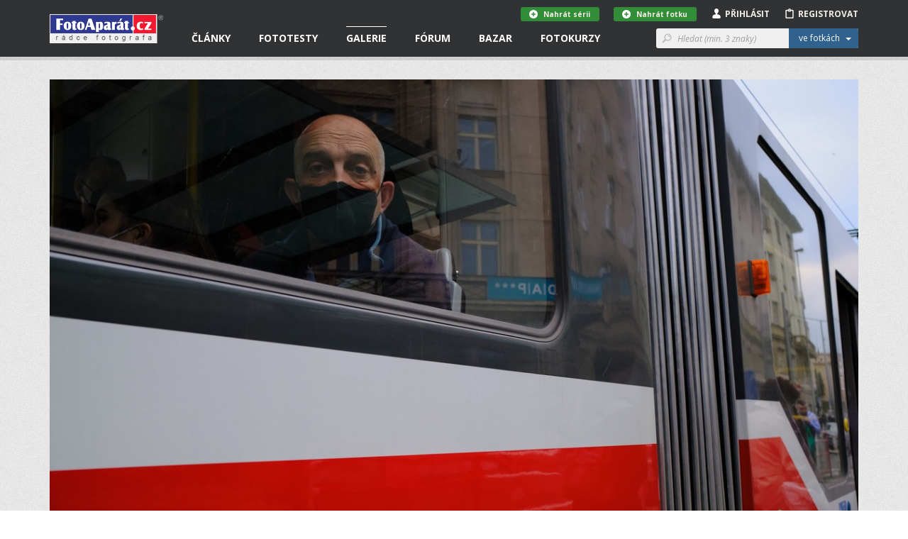

--- FILE ---
content_type: text/html; charset=utf-8
request_url: https://www.fotoaparat.cz/fotogalerie/fotografie/494624/
body_size: 16287
content:
<!DOCTYPE html>
<!--[if (gte IE 6)&(lte IE 8)]> <html class="no-js lt-ie9" lang="cs"> <![endif]-->
<!--[if gt IE 8]><!--> <html class="no-js" lang="cs"> <!--<![endif]-->
<head>
    <script async src="//pagead2.googlesyndication.com/pagead/js/adsbygoogle.js"></script>
    <script>
	(adsbygoogle = window.adsbygoogle || []).push({
	google_ad_client: "ca-pub-4216441652359040",
	enable_page_level_ads: true
	});
    </script>
    <meta charset="utf-8">
    <meta http-equiv="X-UA-Compatible" content="IE=edge,chrome=1">
    <meta name="skype_toolbar" content="skype_toolbar_parser_compatible">
    <base target="_self" href="https://www.fotoaparat.cz/">
    <!-- SEO -->
    <title>tramvají jel a cítil se jak v ak | FotoAparát.cz</title>

    <!-- Open Graph -->
    <meta property="og:type" content="website">
    <meta property="og:locale" content="cs_CZ">
    <meta property="og:description" content="várku">
    <meta property="og:site_name" content="FotoAparát.cz">
    <meta property="fb:app_id" content="1579670975592065">
    <meta property="og:image" content="https://www.fotoaparat.cz/storage/p/21/10/08/nf8t4mcz-dscf9491.jpg">
    <meta property="og:image:width" content="1200">
    <meta property="og:image:height" content="800">
    <meta property="og:title" content="tramvají jel a cítil se jak v ak">
    <meta property="og:url" content="https://www.fotoaparat.cz/fotogalerie/fotografie/494624/">


    <meta name="googlebot" content="snippet,archive">

    <!-- Viewport for mobile devices -->
    <meta name="viewport" content="width=device-width, user-scalable=no">

    <!-- Misc -->
    <link rel="shortcut icon" href="/favicon.ico?v=1.0">

    <!-- Stylesheets -->
    <link rel="stylesheet" href="/frontend/css/screen.css?v=e08558c1">
    <link rel="stylesheet" href="/frontend/css/print.css?v=1.0">

    <!-- Cookie styles -->
    <!-- JavaScript preload -->
    <script type="text/javascript" src="/vendor/picturefill/picturefill.min.js"></script>

    <script src="/vendor/modernizr/modernizr-2.7.1.min.js?v=1.0"></script>

    <!--[if lte IE 8]>
    <script src="/vendor/selectivizr/selectivizr-min.js?v=1.0"></script>
    <![endif]-->

        <link rel="canonical" href="https://www.fotoaparat.cz/fotogalerie/fotografie/494624/">

</head>

<body data-basepath="/" data-baseuri="https://www.fotoaparat.cz" data-debug="0">

<div id="fb-root"></div>
<script>(function(d, s, id) {
        var js, fjs = d.getElementsByTagName(s)[0];
        if (d.getElementById(id)) return;
        js = d.createElement(s); js.id = id;
        js.src = "//connect.facebook.net/cs_CZ/sdk.js#xfbml=1&version=v2.3&appId=1579670975592065";
        fjs.parentNode.insertBefore(js, fjs);
    }(document, 'script', 'facebook-jssdk'));</script>

    <!-- Foundation offcanvas wrapper -->
    <div class="off-canvas-wrap" data-offcanvas>
        <div class="inner-wrap">
            <!-- Left Off Canvas Menu -->
            <aside class="left-off-canvas-menu">
                <nav class="nav-offcanvas">
                    <ul>
                        <li class="visible-ie8">
                            <a class="left-off-canvas-toggle icon icon-24 icon-menu" href="#" ></a>
                        </li>
                        <li class="separator visible-ie8">&nbsp;</li>
                        <li>
                            <a href="/">Domovská stránka</a>
                        </li>
                        <li class="separator">&nbsp;</li>
                        <ul class="main-nav">

                        

                        </ul>
                        <li class="separator">&nbsp;</li>
                        <nav class="nav-primary">
                            <ul>
                                <li data-target="#header-dropdown-articles" class="dropdown">
                                    <a href="/clanky/">Články</a>
                                </li>
                                <li class="dropdown">
                                    <a href="/clanky/fototesty/">Fototesty</a>
                                </li>
                                <li class="active">
                                    <a href="/fotogalerie/">Galerie</a>
                                </li>
                                <li>
                                    <a href="/forum/">Fórum</a>
                                </li>
                                <li>
                                    <a href="/bazar/?reset=1">Bazar</a>
                                </li>
                                <li>
                                    <a href="http://www.fotoinstitut.cz/" target="_blank">Fotokurzy</a>
                                </li>
                            </ul>
                        </nav>
                    </ul>
                </nav>

            </aside>
            <!-- /Left Off Canvas Menu -->

            <!-- Right Off Canvas Menu -->
            <aside class="right-off-canvas-menu">

            </aside>
            <!-- /Right Off Canvas Menu -->

            <!-- Site content -->

            <header id="header">

                <!-- Container only for sm+ devices -->
                <div class="header-container container">

                    <!-- Site logo -->
                    <div class="header-logo-wrap">
                        <a class="header-logo" href="/">&nbsp;</a>
                    </div>
                    <!-- /Site logo -->

                    <!-- Header content -->
                    <div class="header-content">
                        <!-- Only for small version -->
                        <div class="visible-xs visible-sm">
                            <!-- Left offcanvas menu -->
                            <a class="left-off-canvas-toggle icon icon-24 icon-menu" href="#" ></a>

                            <!-- Login/Profile -->
                            <div class="user-links-small visible-xs visible-sm">
                                <ul>
                                        <li><a href="#" class="js-subheader">Přihlásit <i class="icon icon-person"></i></a></li>
                                        <li><a href="javascript:void(0)" onclick="goToRegistration()">Registrovat <i class="icon icon-clipboard"></i></a></li>
                                </ul>
                            </div>
                            <!-- /Login/Profile -->
                        </div>
                        <!-- /Only for small version -->

                        <!-- Only for large version -->
                        <div class="visible-md visible-lg">

                            <!-- Navigation -->
                            <nav class="nav-primary">
                                <ul>
                                    <li data-target="#header-dropdown-articles" class="dropdown">
                                        <a href="/clanky/">Články</a>
                                        <!-- Article dropdown menu -->
<div id="header-dropdown-articles" class="header-dropdown">
    <div class="container">
        <div class="row">
            <div class="col-md-4">
                <div class="inner _no-top clearfix">
                    <h3 class="_dropdownTitle">Fotočlánky</h3>
                    <div class="header-dropdown-favorite-article clearfix">
                        <div class="image">
                            <a href="/clanek/3306/skola-barvy-jp-16-dil/">
                                    <img title="BAREVNÁ DOMINANTA, 16. DÍL, ŠKOLA BARVY JANA POHRIBNÉHO" alt="" src="/imgs/a/33/3304/cvw74rwq-alesund-2-114-80x80x8.jpeg">
                            </a>
                        </div>
                        <div class="content">
                            <div class="date">23.01.2026</div>
                            <h4 class="_open-sans"><a href="/clanek/3306/skola-barvy-jp-16-dil/" class="_open-sans">BAREVNÁ DOMINANTA, 16. DÍL, ŠKOLA BARVY JANA…</a></h4>
                        </div>
                    </div>
                    <div class="header-dropdown-favorite-article clearfix">
                        <div class="image">
                            <a href="/clanek/3303/bavorsky-les-fotografovani-zvirata/">
                                    <img title="Bavorský les: fotografování zvířat" alt="" src="/imgs/a/33/3303/3bbvcbn7-dsc03799-80x80x8.jpg">
                            </a>
                        </div>
                        <div class="content">
                            <div class="date">20.01.2026</div>
                            <h4 class="_open-sans"><a href="/clanek/3303/bavorsky-les-fotografovani-zvirata/" class="_open-sans">Bavorský les: fotografování zvířat</a></h4>
                        </div>
                    </div>
                    <div class="header-dropdown-favorite-article clearfix">
                        <div class="image">
                            <a href="/clanek/3294/kavkaz-fotografovani-krajina-gruzie-mestie-uzba-schara-svanetie/">
                                    <img title="Jarní Kavkaz - fotografování krajiny" alt="" src="/imgs/a/32/3294/rxj7mwgk-zagarsky-80x80x8.jpg">
                            </a>
                        </div>
                        <div class="content">
                            <div class="date">13.01.2026</div>
                            <h4 class="_open-sans"><a href="/clanek/3294/kavkaz-fotografovani-krajina-gruzie-mestie-uzba-schara-svanetie/" class="_open-sans">Jarní Kavkaz - fotografování krajiny</a></h4>
                        </div>
                    </div>
                    
                    <a href="/clanky/" class="btn btn-gray btn-margin-top">Všechny články &nbsp;&nbsp;<i class="icon icon-12 icon-rarr-gray"></i></a>
                </div>
            </div>

            <div class="col-md-4">
                <div class="inner _no-top">
                    <h3 class="_dropdownTitle">Novinky</h3>
                        <div class="header-dropdown-favorite-article clearfix">
                            <div class="image">
                                <a href="/clanek/3296/fotovideo-leden-2026/">
                                        <img title="FOTOVIDEO LEDEN 2026" alt="" src="/imgs/a/32/3296/8s6cfb0d-fv01-26-obalka-web3-80x80x8.jpg">
                                </a>
                            </div>
                            <div class="content">
                                <div class="date">01.01.2026</div>
                                <h4 class="_open-sans"><a href="/clanek/3296/fotovideo-leden-2026/" class="_open-sans">FOTOVIDEO LEDEN 2026</a></h4>
                            </div>
                        </div>
                        <div class="header-dropdown-favorite-article clearfix">
                            <div class="image">
                                <a href="/clanek/3282/skola-barvy-jp-15-dil/">
                                        <img title="BAREVNÉ SOUZNĚNÍ, 15. DÍL, ŠKOLA BARVY JANA POHRIBNÉHO" alt="" src="/imgs/a/32/3282/2fdf3h1n-arcobaleno-3-62-80x80x8.jpg">
                                </a>
                            </div>
                            <div class="content">
                                <div class="date">13.10.2025</div>
                                <h4 class="_open-sans"><a href="/clanek/3282/skola-barvy-jp-15-dil/" class="_open-sans">BAREVNÉ SOUZNĚNÍ, 15. DÍL, ŠKOLA BARVY JANA…</a></h4>
                            </div>
                        </div>
                        <div class="header-dropdown-favorite-article clearfix">
                            <div class="image">
                                <a href="/clanek/3279/fotovideo-rijen-2025/">
                                        <img title="FOTOVIDEO ŘÍJEN 2025" alt="" src="/imgs/a/32/3279/jx46jl1j-fv10-25-obalka-web3-80x80x8.jpg">
                                </a>
                            </div>
                            <div class="content">
                                <div class="date">01.10.2025</div>
                                <h4 class="_open-sans"><a href="/clanek/3279/fotovideo-rijen-2025/" class="_open-sans">FOTOVIDEO ŘÍJEN 2025</a></h4>
                            </div>
                        </div>

                </div>
            </div>

            <div class="col-md-4">
                <div class="inner _no-top">
                    <h3 class="_dropdownTitle">Série a kategorie</h3>
                    <ul class="header-dropdown-series-list">
                        <li>
                            <a href="/clanky/serie/23/skola-barvy-jana-pohribneho/" class="_open-sans">Škola barvy Jana Pohribného</a>
                        </li>
                        <li>
                            <a href="/clanky/serie/24/vysledky-dvoumesicnich-soutezi/" class="_open-sans">Výsledky dvouměsíčních soutěží</a>
                        </li>
                        <li>
                            <a href="/clanky/serie/13/foto-tydne/" class="_open-sans">Foto Týdne</a>
                        </li>
                    </ul>

                    <ul class="header-dropdown-series-list">
                        <li>
                            <a href="/clanky/fotoclanky/fotoradce/" class="_open-sans">FotoRádce</a>
                        </li>
                        <li>
                            <a href="/clanky/fotoclanky/klasicka-fotografie/" class="_open-sans">Klasická fotografie</a>
                        </li>
                        <li>
                            <a href="/clanky/fotoclanky/fotorozhovory/" class="_open-sans">FotoRozhovory</a>
                        </li>
                        <li>
                            <a href="/clanky/fotoclanky/fotocestopisy/" class="_open-sans">FotoCestopisy</a>
                        </li>
                        <li>
                            <a href="/clanky/fotoclanky/recenze-knih/" class="_open-sans">Recenze knih</a>
                        </li>
                        <li>
                            <a href="/clanky/fotoclanky/o-fotoaparatu-cz/" class="_open-sans">O FotoAparátu.cz</a>
                        </li>
                    </ul>
                </div>
            </div>

        </div>
    </div>
</div>
                                        <!-- /Article dropdown menu -->
                                    </li>
                                    <li class="dropdown">
                                        <a href="/clanky/fototesty/">Fototesty</a>
                                        <!-- Article tests dropdown menu -->
<div id="header-dropdown-articles" class="header-dropdown ">
    <div class="container">
        <div class="row">
            <div class="col-md-4">
                <div class="inner _no-top">
                    <h3 class="_dropdownTitle">Nové fototesty</h3>
                    <div class="header-dropdown-favorite-article with-image clearfix">
                        <div class="header-dropdown-favorite-article clearfix">
                            <div class="image">
                                <a href="/clanek/3286/objektiv-test-recenze-sony-fe-70-200mm-4-g-oss-macro-kostarika/">
                                        <img title="Test objektivu Sony FE 70-200mm f/4 Macro G OSS II" alt="" src="/imgs/a/32/3286/wcwzrnkz-2-1-80x80x8.jpg">
                                </a>
                            </div>
                            <div class="content">
                                <div class="date">06.01.2026</div>
                                <h4 class="_open-sans"><a href="/clanek/3286/objektiv-test-recenze-sony-fe-70-200mm-4-g-oss-macro-kostarika/" class="_open-sans">Test objektivu Sony FE 70-200mm f/4 Macro G…</a></h4>
                            </div>
                        </div>
                        <div class="header-dropdown-favorite-article clearfix">
                            <div class="image">
                                <a href="/clanek/3290/test-recenyze-review-sony-a7-v/">
                                        <img title="Test Sony A7 V" alt="" src="/imgs/a/32/3290/csh7l4nx-celek-1-80x80x8.jpg">
                                </a>
                            </div>
                            <div class="content">
                                <div class="date">02.12.2025</div>
                                <h4 class="_open-sans"><a href="/clanek/3290/test-recenyze-review-sony-a7-v/" class="_open-sans">Test Sony A7 V</a></h4>
                            </div>
                        </div>
                        <div class="header-dropdown-favorite-article clearfix">
                            <div class="image">
                                <a href="/clanek/3284/test-objektiv-sony-400-800mm-g-oss/">
                                        <img title="Test objektivu Sony FE 400-800 mm f/6,3-8 G OSS" alt="" src="/imgs/a/32/3284/lqc6wdgm-sony800-1-80x80x8.jpg">
                                </a>
                            </div>
                            <div class="content">
                                <div class="date">27.11.2025</div>
                                <h4 class="_open-sans"><a href="/clanek/3284/test-objektiv-sony-400-800mm-g-oss/" class="_open-sans">Test objektivu Sony FE 400-800 mm f/6,3-8 G OSS</a></h4>
                            </div>
                        </div>
                    </div>

                    <a href="/clanky/fototesty/" class="btn btn-gray btn-margin-top">Všechny fototesty &nbsp;&nbsp;<i class="icon icon-12 icon-rarr-gray"></i></a>
                </div>
            </div>

            <div class="col-md-4">
                <div class="inner _no-top">
                    <div class="header-dropdown-favorite-article with-image clearfix _margin-top">
                        <div class="header-dropdown-favorite-article clearfix">
                            <div class="image">
                                <a href="/clanek/3287/test-fotoaparatu-nikon-z5ii/">
                                        <img title="Test fotoaparátu Nikon Z5II" alt="" src="/imgs/a/32/3287/rgq1lc5l-21-80x80x8.jpg">
                                </a>
                            </div>
                            <div class="content">
                                <div class="date">19.11.2025</div>
                                <h4 class="_open-sans"><a href="/clanek/3287/test-fotoaparatu-nikon-z5ii/" class="_open-sans">Test fotoaparátu Nikon Z5II</a></h4>
                            </div>
                        </div>
                        <div class="header-dropdown-favorite-article clearfix">
                            <div class="image">
                                <a href="/clanek/3288/test-recenze-canon-eos-r6-mark3/">
                                        <img title="Canon EOS R6 III - první dojmy" alt="" src="/imgs/a/32/3288/pq2rshtt-mnich3-80x80x8.jpg">
                                </a>
                            </div>
                            <div class="content">
                                <div class="date">09.11.2025</div>
                                <h4 class="_open-sans"><a href="/clanek/3288/test-recenze-canon-eos-r6-mark3/" class="_open-sans">Canon EOS R6 III - první dojmy</a></h4>
                            </div>
                        </div>
                        <div class="header-dropdown-favorite-article clearfix">
                            <div class="image">
                                <a href="/clanek/3272/test-objektiv-canon-rf-70-200mm-f-2-8-l-is-usm/">
                                        <img title="Test objektivu Canon RF 70-200mm f/2.8 L IS USM" alt="" src="/imgs/a/32/3272/58swttgb-mineralupr2-80x80x8.jpg">
                                </a>
                            </div>
                            <div class="content">
                                <div class="date">24.10.2025</div>
                                <h4 class="_open-sans"><a href="/clanek/3272/test-objektiv-canon-rf-70-200mm-f-2-8-l-is-usm/" class="_open-sans">Test objektivu Canon RF 70-200mm f/2.8 L IS USM</a></h4>
                            </div>
                        </div>
                    </div>
                </div>
            </div>

            <div class="col-md-3">
                <div class="inner _no-top">
                    <h3 class="_dropdownTitle">Kategorie</h3>
                    <ul class="header-dropdown-series-list">
                        <li>
                            <a href="/clanky/fototesty/digitalni-zrcadlovky/" class="_open-sans">Digitální zrcadlovky</a>
                        </li>
                        <li>
                            <a href="/clanky/fototesty/digitalni-bezzrcadlovky/" class="_open-sans">Digitální bezzrcadlovky</a>
                        </li>
                        <li>
                            <a href="/clanky/fototesty/kompaktni-fotoaparaty/" class="_open-sans">Kompaktní fotoaparáty</a>
                        </li>
                        <li>
                            <a href="/clanky/fototesty/analogove-fotoaparaty/" class="_open-sans">Analogové fotoaparáty</a>
                        </li>
                        <li>
                            <a href="/clanky/fototesty/fotomobily/" class="_open-sans">Fotomobily</a>
                        </li>
                        <li>
                            <a href="/clanky/fototesty/objektivy/" class="_open-sans">Objektivy</a>
                        </li>
                        <li>
                            <a href="/clanky/fototesty/prislusenstvi/" class="_open-sans">Příslušenství</a>
                        </li>
                        <li>
                            <a href="/clanky/fototesty/software/" class="_open-sans">Software</a>
                        </li>
                    </ul>
                </div>
            </div>
        </div>


    </div>
</div>
                                        <!-- /Article tests dropdown menu -->
                                    </li>
                                    <li class="active dropdown">
                                        <a href="/fotogalerie/">Galerie</a>
<div id="header-dropdown-galery" class="header-dropdown">
    <div class="container">
        <div class="row">
            <div class="col-md-4">
                <div class="header-dropdown-Gallery-GalleryList">
                    <div class="col-xs-12 col-sm-6 col-md-12">
                        <h3 class="_dropdownTitle">Vybrané galerie</h3>
                            <ul>

                                <li class="_item">
                                    <a href="/fotogalerie/galerie/136/" class="_image">
                                        <img src="/imgs/g/01/136/dh1tvt1q-fvkddk0d-galeria-7-web-50x50x8.jpg">
                                    </a>

                                    <div class="_text-wrapper">
                                        <span class="_small">1 742 fotografií</span>
                                        <a href="/fotogalerie/galerie/136/" class="_link">NAROVINU</a>
                                    </div>
                                </li>
                                <li class="_item">
                                    <a href="/fotogalerie/galerie/1/" class="_image">
                                        <img src="/imgs/g/1/01black-and-white-50x50x8.jpg">
                                    </a>

                                    <div class="_text-wrapper">
                                        <span class="_small">57 342 fotografií</span>
                                        <a href="/fotogalerie/galerie/1/" class="_link">Černobílé foto</a>
                                    </div>
                                </li>
                                <li class="_item">
                                    <a href="/fotogalerie/galerie/2/" class="_image">
                                        <img src="/imgs/g/2/02landscape3-50x50x8.jpg">
                                    </a>

                                    <div class="_text-wrapper">
                                        <span class="_small">100 664 fotografií</span>
                                        <a href="/fotogalerie/galerie/2/" class="_link">Krajina</a>
                                    </div>
                                </li>

                                <li>
                                    <a href="/fotogalerie/galerie/?razeni%5Bphoto_count%5D=2" class="btn btn-gray btn-margin-top-10">Všechny galerie &nbsp;&nbsp;<i class="icon icon-12 icon-rarr-gray"></i></a>
                                </li>
                            </ul>
                    </div>
                </div>
            </div>

            <div class="col-md-4">
                <div class="header-dropdown-Gallery-GalleryList">
                    <div class="col-xs-12 col-sm-6 col-md-12">
                        <h3 class="_dropdownTitle">Soutěže</h3>

                        <ul>
                            <li>
                                <a href="/fotogalerie/galerie/429/" class="_image">
                                    <img src="/imgs/g/04/429/g8dv4dlw-ilustracni-copy-50x50x8.jpg">
                                </a>
                                <div class="_text-wrapper">
                                    <a href="/fotogalerie/galerie/429/" class="_open-sans">Téma dne "SKLO" - 5. února 2026</a>
                                </div>
                            </li>
                            <li>
                                <a href="/fotogalerie/galerie/427/" class="_image">
                                    <img src="/imgs/g/04/427/4wsjq7r7-a-copy-50x50x8.jpg">
                                </a>
                                <div class="_text-wrapper">
                                    <a href="/fotogalerie/galerie/427/" class="_open-sans">"MODERNÍ ARCHITEKTURA" - do 8. února 2026</a>
                                </div>
                            </li>
                            <li>
                                <a href="/fotogalerie/galerie/430/" class="_image">
                                    <img src="/imgs/g/04/430/s9rqqv1d-alesund-2-114-copy-50x50x8.jpg">
                                </a>
                                <div class="_text-wrapper">
                                    <a href="/fotogalerie/galerie/430/" class="_open-sans">"BAREVNÁ DOMINANTA" - do 8. března</a>
                                </div>
                            </li>

                            <li>
                                <a href="/fotogalerie/souteze/" class="btn btn-gray btn-margin-top-10">Všechny soutěže &nbsp;&nbsp;<i class="icon icon-12 icon-rarr-gray"></i></a>
                            </li>
                        </ul>
                    </div>
                </div>

            </div>

            <div class="col-md-3">
                <div class="inner _no-top">
                    <h3 class="_dropdownTitle">Fotogalerie</h3>
                    <ul class="header-dropdown-series-list clearfix">
                        <li>
                            <a href="/fotogalerie/fotografie/nejnovejsi/" class="_open-sans">Nejnovější fotografie</a>
                        </li>
                        <li>
                            <a href="/fotogalerie/" class="_open-sans">Hlavní strana galerie</a>
                        </li>
                        <li>
                            <a href="/fotogalerie/fotografie/?razeni%5Blast_year_point_count%5D=2" class="_open-sans">Nejlepší fotografie</a>
                        </li>
                        <li>
                            <a href="/fotogalerie/galerie/?razeni%5Bphoto_count%5D=2" class="_open-sans">Všechny galerie</a>
                        </li>
                        <li>
                            <a href="/fotogalerie/lide/" class="_open-sans">Lidé v galerii</a>
                        </li>
                        <li>
                            <a href="/fotoaparaty/" class="_open-sans">Databáze fotoaparátů</a>
                        </li>
                        <li>
                            <a href="/fotogalerie/fotografie/serie/" class="_open-sans">Všechny série</a>
                        </li>
                    </ul>

                </div>
            </div>

        </div>

        <div class="row">
            <div class="col-md-12 _no-padding">
            </div>
        </div>

    </div>
</div>
                                    </li>
                                    <li class="dropdown">
                                        <a href="/forum/">Fórum</a>
<div id="header-dropdown-articles" class="header-dropdown">
    <div class="container">
        <div class="row">
            <div class="col-md-4">
                <div class="header-dropdown-Forum-NewComments">
                    <div class="Forum-NewComments col-xs-12 col-sm-6 col-md-12">
                        <h3>Nové komentáře</h3>
                        <ul class="LinkList2">
                            <li class="_item">
                                <div class="_cols">
                                    <div class="_image">
                                            <img alt="Adam Švarc" src="/imgs/u/07/79/77948/jhrdr35k-1068122-copy-20x20x8.jpg">
                                    </div>
                                    <div class="_content">
                                        <div class="_small">
                                            Adam Švarc |
                                            Dotazy a připomínky |
                                            20.<span style="white-space: nowrap">&thinsp;</span>1. 11:15
                                        </div>
                                        <div class="_large">
                                            <a href="/forum/diskuse/8560#article-comment-28779">
                                                Databáze fotoaparátů - Lumix S
                                            </a>
                                        </div>
                                    </div>
                                </div>
                            </li>
                            <li class="_item">
                                <div class="_cols">
                                    <div class="_image">
                                            <img src="/frontend/img/no_avatar_w20.png" alt="Jikl">
                                    </div>
                                    <div class="_content">
                                        <div class="_small">
                                            Jikl |
                                            Dotazy a připomínky |
                                            13.<span style="white-space: nowrap">&thinsp;</span>1. 16:41
                                        </div>
                                        <div class="_large">
                                            <a href="/forum/diskuse/8564/2/#article-comment-28777">
                                                Kam zmizely fotografie?
                                            </a>
                                        </div>
                                    </div>
                                </div>
                            </li>
                            <li class="_item">
                                <div class="_cols">
                                    <div class="_image">
                                            <img alt="Marie" src="/imgs/u/06/79/67984/4s4vx5hj-email-seznam-20x20x8.jpg">
                                    </div>
                                    <div class="_content">
                                        <div class="_small">
                                            Marie |
                                            Diskuse ke galeriím |
                                            9.<span style="white-space: nowrap">&thinsp;</span>1. 15:19
                                        </div>
                                        <div class="_large">
                                            <a href="/forum/diskuse/8570#article-comment-28766">
                                                Téma dne "SKLO" - 5. února 2026
                                            </a>
                                        </div>
                                    </div>
                                </div>
                            </li>
                        </ul>
                    </div>
                </div>
            </div>
            <div class="col-md-4">
                <div class="header-dropdown-Forum-HotDiscussions">
                    <div class="Forum-HotDiscussions col-xs-12 col-sm-6 col-md-12">
                        <h3>Nejžhavější diskuse </h3>
                        <ul class="LinkList2">
                            <li class="_item">
                                <div class="_small">
                                    Dotazy a připomínky |
                                    15
                                    příspěvků za
                                    posledních
                                    30
                                    dnů
                                </div>
                                <div class="_large">
                                    <a href="/forum/diskuse/8564">
                                        Kam zmizely fotografie?
                                    </a>
                                </div>
                            </li>
                            <li class="_item">
                                <div class="_small">
                                    Diskuse ke galeriím |
                                    14
                                    příspěvků za
                                    posledních
                                    30
                                    dnů
                                </div>
                                <div class="_large">
                                    <a href="/forum/diskuse/8558">
                                        Téma dne "ROZTOČÍME TO" - 1. ledna 2026
                                    </a>
                                </div>
                            </li>
                            <li class="_item">
                                <div class="_small">
                                    Diskuse ke článkům |
                                    4
                                    příspěvky za
                                    posledních
                                    30
                                    dnů
                                </div>
                                <div class="_large">
                                    <a href="/forum/diskuse/8563">
                                        PF 2026
                                    </a>
                                </div>
                            </li>

                        </ul>
                    </div>
                </div>
            </div>
            <div class="col-md-4">
                <div class="inner _no-top">
                    <h3 class="_dropdownTitle">Kategorie</h3>
                    <ul class="header-dropdown-series-list clearfix">
                        <li>
                            <a href="/forum/kategorie/7" class="_open-sans">Fotoaparáty a fototechnika</a>
                        </li>
                        <li>
                            <a href="/forum/kategorie/6" class="_open-sans">Vše o fotografování</a>
                        </li>
                        <li>
                            <a href="/forum/kategorie/8" class="_open-sans">Dotazy a připomínky</a>
                        </li>
                        <li>
                            <a href="/forum/kategorie/10" class="_open-sans">Fotogalerie</a>
                        </li>
                        <li>
                            <a href="/forum/kategorie/9" class="_open-sans">Diskuse ke článkům</a>
                        </li>
                        <li>
                            <a href="/forum/kategorie/4" class="_open-sans">Diskuse ke galeriím</a>
                        </li>
                    </ul>
                </div>
            </div>
        </div>
    </div>
</div>
                                    </li>
                                    <li class="dropdown">
                                        <a href="/bazar/?reset=1">Bazar</a>
<div id="header-dropdown-articles" class="header-dropdown ">
    <div class="container">
        <div class="row">
            <div class="col-md-4">
                <div class="inner _no-top">
                    <h3 class="_dropdownTitle">Nejnovější inzeráty</h3>
                    <div class="header-dropdown-favorite-article with-image clearfix">
                                    <div class="header-dropdown-favorite-article clearfix">
                                        <div class="image">
                                            <a href="/bazar/inzerat/69460/prodam-makro-stativ-paterson-benbo-trekker/">
                                                <img src="/frontend/img/no_avatar_w100.png">
                                            </a>
                                        </div>
                                        <div class="content">
                                            <div class="date">prodám</div>
                                            <h4 class="_open-sans"><a href="/bazar/inzerat/69460/prodam-makro-stativ-paterson-benbo-trekker/" class="_open-sans">Prodám makro stativ Paterson Benbo Trekker</a></h4>
                                        </div>
                                    </div>
                                    <div class="header-dropdown-favorite-article clearfix">
                                        <div class="image">
                                            <a href="/bazar/inzerat/69670/sigma-16-mm-f-1-4-dc-dn-contemporary-sony-e/">
                                                <img src="/imgs/i/06/96/69670/jvmprhx6-548364-80x80x8.jpg">
                                            </a>
                                        </div>
                                        <div class="content">
                                            <div class="date">prodám</div>
                                            <h4 class="_open-sans"><a href="/bazar/inzerat/69670/sigma-16-mm-f-1-4-dc-dn-contemporary-sony-e/" class="_open-sans">Sigma 16 mm f/1,4 DC DN Contemporary Sony E</a></h4>
                                        </div>
                                    </div>
                                    <div class="header-dropdown-favorite-article clearfix">
                                        <div class="image">
                                            <a href="/bazar/inzerat/69419/nisi-v5-pro-nano-filter-kit/">
                                                <img src="/imgs/i/06/94/69419/w2sk3vz9-img-0243-kopie-fotoaparat-80x80x8.jpg">
                                            </a>
                                        </div>
                                        <div class="content">
                                            <div class="date">prodám</div>
                                            <h4 class="_open-sans"><a href="/bazar/inzerat/69419/nisi-v5-pro-nano-filter-kit/" class="_open-sans">NISI V5 Pro nano filter kit</a></h4>
                                        </div>
                                    </div>
                            <a href="/bazar/?reset=1" class="btn btn-gray btn-margin-top">Všechny inzeráty &nbsp;&nbsp;<i class="icon icon-12 icon-rarr-gray"></i></a>

                    </div>
                </div>
            </div>

            <div class="col-md-4">
                <div class="inner _no-top">
                    <div class="header-dropdown-favorite-article with-image _margin-top clearfix">
                                    <div class="header-dropdown-favorite-article clearfix">
                                        <div class="image">
                                            <a href="/bazar/inzerat/69669/sony-alpha-a6500-telo/">
                                                <img src="/imgs/i/06/96/69669/jj67w4gz-548356-80x80x8.jpg">
                                            </a>
                                        </div>
                                        <div class="content">
                                            <div class="date">prodám</div>
                                            <h4 class="_open-sans"><a href="/bazar/inzerat/69669/sony-alpha-a6500-telo/" class="_open-sans">Sony Alpha A6500 tělo</a></h4>
                                        </div>
                                    </div>
                                    <div class="header-dropdown-favorite-article clearfix">
                                        <div class="image">
                                            <a href="/bazar/inzerat/68897/adapter-obje-canon-efaef-s-na-telo-sony-bajonet-e/">
                                                <img src="/imgs/i/06/88/68897/sc61vk7r-1-80x80x8.jpg">
                                            </a>
                                        </div>
                                        <div class="content">
                                            <div class="date">prodám</div>
                                            <h4 class="_open-sans"><a href="/bazar/inzerat/68897/adapter-obje-canon-efaef-s-na-telo-sony-bajonet-e/" class="_open-sans">Adaptér obje.Canon EFaEF-S na tělo Sony bajonet E</a></h4>
                                        </div>
                                    </div>
                                    <div class="header-dropdown-favorite-article clearfix">
                                        <div class="image">
                                            <a href="/bazar/inzerat/69668/sony-alpha-a6300-telo/">
                                                <img src="/imgs/i/06/96/69668/4f67pg5h-548348-80x80x8.jpg">
                                            </a>
                                        </div>
                                        <div class="content">
                                            <div class="date">prodám</div>
                                            <h4 class="_open-sans"><a href="/bazar/inzerat/69668/sony-alpha-a6300-telo/" class="_open-sans">Sony Alpha A6300 tělo</a></h4>
                                        </div>
                                    </div>

                    </div>
                </div>
            </div>

            <div class="col-md-4">
                <div class="inner _no-top">
                    <h3 class="_dropdownTitle">Kategorie</h3>
                    <ul class="header-dropdown-series-list clearfix">
                        <li>
                            <a href="/bazar/?filter=1" class="_open-sans">Prodám</a>
                        </li>
                        <li>
                            <a href="/bazar/?filter=2" class="_open-sans">Koupím</a>
                        </li>
                        <li>
                            <a href="/bazar/?filter=3" class="_open-sans">Vyměním</a>
                        </li>
                        <li>
                            <a href="/bazar/?filter=4" class="_open-sans">Daruji</a>
                        </li>
                    </ul>
                </div>
            </div>
        </div>

        <div class="row">
            <div class="col-md-12 _no-padding">
            </div>
        </div>

    </div>
</div>
                                    </li>
                                    <li class="dropdown">
                                        <a href="http://www.fotoinstitut.cz/" target="_blank">Fotokurzy</a>
<div id="header-dropdown-articles" class="header-dropdown ">
    <div class="container">

        <div class="row">
            <div class="col-md-4">
                <div class="inner _no-top">
                    <h3 class="_dropdownTitle">Fotoexpedice</h3>

                    <div class="header-dropdown-favorite-article clearfix">
                        <div class="image">
                            <a target="_blank" href="https://www.fotoinstitut.cz/120/">
                                <img title="Ladakh" alt="" src="/frontend/img/ladakh-1.jpg">
                            </a>
                        </div>
                        <div class="content">
                            <h4 class="_open-sans _without-date"><a target="_blank" href="https://www.fotoinstitut.cz/120/" class="_open-sans">Ladakh</a></h4>
                        </div>
                    </div>
                    <div class="header-dropdown-favorite-article clearfix">
                        <div class="image">
                            <a target="_blank" href="https://www.fotoinstitut.cz/166/">
                                <img title="Japonsko" alt="" src="/frontend/img/japonsko-1.jpg">
                            </a>
                        </div>
                        <div class="content">
                            <h4 class="_open-sans _without-date"><a target="_blank" href="https://www.fotoinstitut.cz/166/" class="_open-sans">Japonsko</a></h4>
                        </div>
                    </div>
                    <div class="header-dropdown-favorite-article clearfix">
                        <div class="image">
                            <a target="_blank" href="https://www.fotoinstitut.cz/153/">
                                <img title="Helgoland" alt="" src="/frontend/img/helgoland.jpg">
                            </a>
                        </div>
                        <div class="content">
                            <h4 class="_open-sans _without-date"><a target="_blank" href="https://www.fotoinstitut.cz/153/" class="_open-sans">Helgoland</a></h4>
                        </div>
                    </div>

                    <a href="https://www.fotoinstitut.cz/fotoexpedice/" target="_blank" class="btn btn-gray btn-margin-top">Všechny fotoexpedice &nbsp;&nbsp;<i class="icon icon-12 icon-rarr-gray"></i></a>
                </div>
            </div>

            <div class="col-md-4">
                <div class="inner _no-top">
                    <h3 class="_dropdownTitle">Rekvalifikační kurzy</h3>

                    <p class="_drop-small-font">
                        Škola profesionální fotografie nabízí rekvalifikační fotokurzy akreditované MŠMT ČR.
                    </p>

                    <div class="header-dropdown-favorite-article clearfix">
                        <div class="image">
                            <a href="http://www.fotoinstitut.cz/kurz/139/rekvalifikace-fotograf-fotoreporter" target="_blank">
                                <img src="/frontend/img/nikon.jpg" alt="" class="_dropdown-img">
                            </a>
                        </div>
                        <div class="content">
                            <div class="date">Rekvalifikační kurz</div>
                            <h4 class="_open-sans"><a href="http://www.fotoinstitut.cz/kurz/139/rekvalifikace-fotograf-fotoreporter" target="_blank" class="_open-sans">Fotograf – Fotoreportér</a></h4>
                        </div>
                    </div>

                    <div class="header-dropdown-favorite-article clearfix">
                        <div class="image">
                            <a target="_blank" href="http://www.fotoinstitut.cz/kurz/200/rekvalifikace-portret">
                                <img src="/frontend/img/fotograf-moda.png" alt="" class="_dropdown-img">
                            </a>
                        </div>
                        <div class="content">
                            <div class="date">Nové od září 2016</div>
                            <h4 class="_open-sans"><a target="_blank" href="http://www.fotoinstitut.cz/kurz/200/rekvalifikace-portret" class="_open-sans">Fotograf portrétu a módy</a></h4>
                        </div>
                    </div>


                </div>
            </div>

            <div class="col-md-4">
                <div class="inner _no-top">
                    <h3 class="_dropdownTitle">Fotokurzy</h3>

                    <ul class="header-dropdown-series-list clearfix">
                        <li>
                            <a target="_blank" href="https://www.fotoinstitut.cz/nabidka-kurzu/47/letni-tabory" class="_open-sans">Letní FotoTábory</a>
                        </li>

                        <li>
                            <a target="_blank" href="https://www.fotoinstitut.cz/nabidka-kurzu/39/praha" class="_open-sans">Kurzy v Praze</a>
                        </li>

                        <li>
                            <a target="_blank" href="https://www.fotoinstitut.cz/nabidka-kurzu/38/sumava" class="_open-sans">Kurzy na Šumavě</a>
                        </li>

                        <li>
                            <a target="_blank" href="https://www.fotoinstitut.cz/nabidka-kurzu/40/skola-fotografovani" class="_open-sans">Základy fotografování</a>
                        </li>

                        <li>
                            <a target="_blank" href="https://www.fotoinstitut.cz/nabidka-kurzu/7/upravy-fotografii" class="_open-sans">Úpravy fotografií</a>
                        </li>
                    </ul>

                    <a href="https://www.fotoinstitut.cz/nabidka-kurzu/" target="_blank" class="btn btn-gray">Všechny fotokurzy &nbsp;&nbsp;<i class="icon icon-12 icon-rarr-gray"></i></a>

                </div>
            </div>
        </div>

    </div>
</div>
                                    </li>
                                </ul>
                            </nav>
                            <!-- /Navigation -->

                            <!-- Search -->
<div class="header-search">
    <div class="header-search-button" title="Hledat"></div>
    <input type="text" maxlength="25" class="header-search-input" placeholder="Hledat (min. 3 znaky)"
           data-search-url="/fotogalerie/fotografie/hledat/" value="">
    <div class="category-select dropdown">
        <div class="category-select-placeholder dropdown-toggle" data-toggle="dropdown">
            <span class="category-select-selected">ve fotkách</span>&nbsp;&nbsp;<span class="caret"></span>
        </div>
        <ul class="category-select-list dropdown-menu">
            <li data-search-url="/clanky/hledat/">v článcích</li>
            <li data-search-url="/fotogalerie/lide/hledat/">v lidech</li>
            <li data-search-url="/fotogalerie/fotografie/hledat/">ve fotkách</li>
            <li data-search-url="/fotogalerie/stitky/hledat/">ve štítcích</li>
            <li data-search-url="/forum/hledat/">ve fóru</li>
        </ul>
    </div>
</div>

                            <!-- /Search -->

                            <!-- User links -->
                            <div class="user-links" id="snippet--profileMenuSnippet">
                                <ul>
                                        <li class="_no-padding-right">
                                            <i class="icon icon-clipboard"></i><a href="javascript:void(0)" onclick="goToRegistration()">Registrovat</a>
                                        </li>
                                        <li class="dropdown user-links-login">
                                            <i class="icon icon-person"></i><a href="#" onclick="return false;" class="dropdown-toggle" data-toggle="dropdown">Přihlásit</a>
                                            <div class="dropdown-menu" role="menu">
<!-- Login -->
<div class="user-login">
    <form action="/fotogalerie/fotografie/494624/" method="post" id="frm-login-form">
        <div class="user-login-top">
            <div class="form-group">
                <input type="email" placeholder="Váš e-mail" class="form-control input-block-level" name="email" autofocus id="frm-login-form-email" required data-nette-rules='[{"op":":filled","msg":"E-mail je povinný"},{"op":":email","msg":"Vyplňte prosím e-mail ve správném formátu."}]'>
            </div>
            <div class="form-group">
                <input type="password" placeholder="Heslo" class="form-control input-block-level" name="password" id="frm-login-form-password" required data-nette-rules='[{"op":":filled","msg":"Heslo musí být vyplněno."}]'>
            </div>
            <div class="row">
                <div class="col-xs-6">
                    <div class="form-group">
                        <input type="submit" value="Přihlásit" class="btn btn-gray btn-block-level" name="send">
                    </div>
                </div>
                <div class="col-xs-6 col-remember">
                    <div class="form-group checkbox">
                        <input type="checkbox" class="checkbox-dark" name="remember" id="frm-login-form-remember"> <label for="frm-login-form-remember">Zapamatovat</label>
                    </div>
                </div>
            </div>
            <div class="user-login-forgotten">
                <i class="icon icon-lock"></i>&nbsp;
                <a href="/sign/password" class="text-underline">Zapomněli jste heslo?</a>
            </div>
            <div class="user-login-forgotten">
                <i class="icon icon-bulb"></i>&nbsp;
                <a href="/migration/" class="text-underline">Měli jste účet na starém webu?</a>
            </div>
        </div>
<input type="hidden" name="_do" value="login-form-submit">    </form>
</div>
<!-- Login -->
                                            </div>
                                        </li>

                                        <li class="">
                                            <a class="btn btn-green btn-add-photo" href="/fotogalerie/fotografie/nova/">
                                                <i class="icon icon-add"></i>
                                                Nahrát fotku
                                            </a>
                                        </li>

                                        <li>
                                            <a class="btn btn-green btn-add-photo" href="/fotogalerie/serie/nova/">
                                                <i class="icon icon-add"></i>
                                                Nahrát sérii
                                            </a>
                                        </li>


                                </ul>
                            </div>
                            <!-- /User links -->

                        </div>
                        <!-- /Only for large version -->

                    </div>
                    <!-- /Header content -->
                </div>
                <!-- /Container only for sm+ devices -->

            </header>

            <!-- Mobile login -->
                <div class="offcanvas-login-wrapper">
<!-- Offcanvas Login -->
<div class="user-login user-login-offcanvas">
    <form autocomplete="off" action="/fotogalerie/fotografie/494624/" method="post" id="frm-offcanvasLogin-form">
        <div class="user-login-top">
            <div class="col-sm-8 center-block">
                <div class="login-inner">
                    <h3>Přihlásit se</h3>

                    <div class="form-group">
                        <input autocomplete="off" type="email" placeholder="Váš e-mail" class="form-control input-block-level" name="email" autofocus id="frm-offcanvasLogin-form-email" required data-nette-rules='[{"op":":filled","msg":"E-mail je povinný"},{"op":":email","msg":"Vyplňte prosím e-mail ve správném formátu."}]'>
                    </div>
                    <div class="form-group">
                        <input autocomplete="off" type="password" placeholder="Heslo" class="form-control input-block-level" name="password" id="frm-offcanvasLogin-form-password" required data-nette-rules='[{"op":":filled","msg":"Heslo musí být vyplněno."}]'>
                    </div>
                    <div class="form-group form-group-checkbox text-center">
                        <input type="checkbox" class="checkbox-dark" name="remember" id="frm-offcanvasLogin-form-remember"> <label for="frm-offcanvasLogin-form-remember">Zapamatovat</label>
                    </div>
                    <div class="form-group text-center">
                        <input type="submit" value="Přihlásit" class="btn btn-gray btn-login" name="send">
                    </div>
                    <div class="text-center user-login-forgotten">
                        <i class="icon icon-lock"></i>&nbsp;
                        <a href="/sign/password" class="text-underline">Zapomněli jste heslo?</a>
                    </div>
                    <div class="text-center user-login-forgotten">
                        <i class="icon icon-bulb"></i>&nbsp;
                        <a href="/migration/" class="text-underline">Měli jste účet na starém webu?</a>
                    </div>
                </div>
            </div>
        </div>
<input type="hidden" name="_do" value="offcanvasLogin-form-submit">    </form>
</div>
<!-- /Offcanvas Login -->
                </div>
            <!-- /Mobile login -->

            <!-- Flashes -->
            <div id="flash" class="container"> 
<div id="snippet--flash"></div>
            </div>
            <!-- /Flashes -->

<div id="GALLERY">
	<div id="GALLERY-PHOTO" class="container">

        <div class="row">
            <div class="col-xs-12">
                <div class="_Photo-Preview-Wrapper">

                        <span class="_no-arrow _Photo-Preview">
                            <a title="Zobrazit v plné velikosti" target="_blank" href="/fotogalerie/fotografie/494624/nahled/">
                                <img src="/storage/p/21/10/08/nf8t4mcz-dscf9491.jpg">
                            </a>
                        </span>

                </div>
            </div>
        </div>

        <div class="row">

            <div class="_Photo-Header">
                <div class="_Top-Section">
                    <h2>
                         tramvají jel a cítil se jak v ak
                    </h2>

                    <!-- Ribbon -->
                    <div class="Gallery-Ribbon">
                        <div class="_ribbon visible-sm visible-md visible-lg">
<div id="snippet--photo-favourite-snippet"></div>
                        </div>
                    </div>

                    <!-- /Ribbon -->

                    <div class="Gallery-PhotoScore">
                                    <span class="_big"><strong>30</strong></span>

                                        <small class="_small" title="Hodnocení za prvních 48 hodin.">48 hodin: 25
                                            </small>

                    </div>

                </div>
                <div class="_Bottom-Section">
                    <div class="_author">
                                <img alt="ireturn1day.tumblr.com" src="/imgs/um/04/28/4902804-27x27x8.gif">
                            <a href="/fotogalerie/lide/28279/">
                                ireturn1day.tumblr.com
                            </a>
                            <span class="_grey-text">(28 792 bodů)</span>
                    </div>

                    <div class="_in-gallery">
                            V galerii:

                        <a href="/fotogalerie/galerie/7/">
                            Město
                        </a>
                    </div>


                    <div class="Gallery-RightSideBox">

                        <div class="_Facebook-Wrapper">
                            <div class="fb-share-button" data-href="https://www.fotoaparat.cz/fotogalerie/fotografie/494624/" data-layout="button_count"></div>
                        </div>


                    </div>

                </div>
            </div>

        </div>
		<div class="row">

			<div id="CONTENT" class="col-xs-12 col-md-8">

                <div class="_mobile-position-1"></div>

                <div class="Gallery-Description">
                    <p>várku</p>
                </div>
                <div class="Gallery-Comments">

                    <div class="_banner _center _mBottom-30">
                    </div>

                    <!-- Edit comment modal -->
                    <div class="modal fade" id="edit-comment-modal">
                        <div class="modal-dialog" id="snippet--edit-comment-snippet">
                        </div>
                    </div>
                    <!-- /Edit comment modal -->

                    <!-- Show edit history modal -->
                    <!-- /Show edit history modal -->


    <div class="well well-yellow well-sm well-left">
        <div class="well-icon">
            <i class="icon icon-help"></i>
        </div>
        <div class="well-content">
            <p>
                    Nemůžete komentovat. Nejste přihlášen(a).

            </p>
        </div>
    </div>


<div id="snippet--comments-snippet">                    <ul class="_list">
                        <li id="article-comment-14439032" class="_comment">
                            <div class="_avatar">
                                <a href="/fotogalerie/lide/71401/">
                                        <img alt="Jaroslav Boklažuk" src="/imgs/u/07/14/71401/jqhbntjs-sam-3563-jpgu2c3bo2ao2a2a1aoz-35x35x8.jpg">
                                </a>
                            </div>
                            <div class="_content">
                                <header>
                                    <div class="_name">
                                        <a href="/fotogalerie/lide/71401/">
                                            Jaroslav Boklažuk
                                        </a>
                                    </div>

                                    <div class="_meta">

                                        <div class="_point"><span class="no-visible-xs">celkem </span> 11 632 bodů</div>
                                        <div class="_separator">|</div>

                                        <div class="_date">08.10.2021 21:17</div>



                                    </div>

                                        <div class="_no-login _star">
                                            <i class="_blue icon-star"></i>
                                            <i class="_blue icon-star"></i>
                                            <i class="_blue icon-star"></i>
                                            <i class="_blue icon-star"></i>
                                            <i class="_blue icon-star"></i>
                                            <i class="icon-star"></i>
                                            <i class="icon-star"></i>
                                        </div>



                                </header>



                            </div>

                        </li>

                        <li id="article-comment-14439043" class="_comment">
                            <div class="_avatar">
                                <a href="/fotogalerie/lide/76957/">
                                        <img alt="Eby" src="/imgs/u/07/69/76957/7mvpx5zs-eby-obrazek-35x35x8.jpg">
                                </a>
                            </div>
                            <div class="_content">
                                <header>
                                    <div class="_name">
                                        <a href="/fotogalerie/lide/76957/">
                                            Eby
                                        </a>
                                    </div>

                                    <div class="_meta">

                                        <div class="_point"><span class="no-visible-xs">celkem </span> 39 323 bodů</div>
                                        <div class="_separator">|</div>

                                        <div class="_date">08.10.2021 21:30</div>



                                    </div>

                                        <div class="_no-login _star">
                                            <i class="_blue icon-star"></i>
                                            <i class="_blue icon-star"></i>
                                            <i class="_blue icon-star"></i>
                                            <i class="_blue icon-star"></i>
                                            <i class="_blue icon-star"></i>
                                            <i class="icon-star"></i>
                                            <i class="icon-star"></i>
                                        </div>



                                </header>



                            </div>

                        </li>

                        <li id="article-comment-14439077" class="_comment">
                            <div class="_avatar">
                                <a href="/fotogalerie/lide/82177/">
                                        <img src="/frontend/img/no_avatar_w35.png" alt="temina">
                                </a>
                            </div>
                            <div class="_content">
                                <header>
                                    <div class="_name">
                                        <a href="/fotogalerie/lide/82177/">
                                            temina
                                        </a>
                                    </div>

                                    <div class="_meta">

                                        <div class="_point"><span class="no-visible-xs">celkem </span> 0 bodů</div>
                                        <div class="_separator">|</div>

                                        <div class="_date">08.10.2021 23:48</div>



                                    </div>

                                        <div class="_no-login _star">
                                            <i class="_blue icon-star"></i>
                                            <i class="_blue icon-star"></i>
                                            <i class="_blue icon-star"></i>
                                            <i class="_blue icon-star"></i>
                                            <i class="_blue icon-star"></i>
                                            <i class="icon-star"></i>
                                            <i class="icon-star"></i>
                                        </div>



                                </header>



                            </div>

                        </li>

                        <li id="article-comment-14439256" class="_comment">
                            <div class="_avatar">
                                <a href="/fotogalerie/lide/68057/">
                                        <img alt="Festa" src="/imgs/u/06/80/68057/bh1k5lph-dd1f999bad5bc7087dea67741bae85c7-symbols-3-35x35x8.jpg">
                                </a>
                            </div>
                            <div class="_content">
                                <header>
                                    <div class="_name">
                                        <a href="/fotogalerie/lide/68057/">
                                            Festa
                                        </a>
                                    </div>

                                    <div class="_meta">

                                        <div class="_point"><span class="no-visible-xs">celkem </span> 34 046 bodů</div>
                                        <div class="_separator">|</div>

                                        <div class="_date">09.10.2021 11:52</div>



                                    </div>

                                        <div class="_no-login _star">
                                            <i class="_blue icon-star"></i>
                                            <i class="_blue icon-star"></i>
                                            <i class="_blue icon-star"></i>
                                            <i class="_blue icon-star"></i>
                                            <i class="_blue icon-star"></i>
                                            <i class="icon-star"></i>
                                            <i class="icon-star"></i>
                                        </div>



                                </header>


                                    <p class="_text"><p>Ten pohled mě baví.<br>
5+</p></p>

                            </div>

                        </li>

                        <li id="article-comment-14439275" class="_comment">
                            <div class="_avatar">
                                <a href="/fotogalerie/lide/78179/">
                                        <img src="/frontend/img/no_avatar_w35.png" alt="beno4">
                                </a>
                            </div>
                            <div class="_content">
                                <header>
                                    <div class="_name">
                                        <a href="/fotogalerie/lide/78179/">
                                            beno4
                                        </a>
                                    </div>

                                    <div class="_meta">

                                        <div class="_point"><span class="no-visible-xs">celkem </span> 15 088 bodů</div>
                                        <div class="_separator">|</div>

                                        <div class="_date">09.10.2021 13:11</div>



                                    </div>

                                        <div class="_no-login _star">
                                            <i class="_blue icon-star"></i>
                                            <i class="_blue icon-star"></i>
                                            <i class="_blue icon-star"></i>
                                            <i class="_blue icon-star"></i>
                                            <i class="_blue icon-star"></i>
                                            <i class="icon-star"></i>
                                            <i class="icon-star"></i>
                                        </div>



                                </header>



                            </div>

                        </li>

                        <li id="article-comment-14440323" class="_comment">
                            <div class="_avatar">
                                <a href="/fotogalerie/lide/28279/">
                                        <img alt="ireturn1day.tumblr.com" src="/imgs/um/04/28/4902804-35x35x8.gif">
                                </a>
                            </div>
                            <div class="_content">
                                <header>
                                    <div class="_name">
                                        <a href="/fotogalerie/lide/28279/">
                                            ireturn1day.tumblr.com
                                        </a>
                                    </div>

                                    <div class="_meta">

                                        <div class="_point"><span class="no-visible-xs">celkem </span> 28 792 bodů</div>
                                        <div class="_separator">|</div>

                                        <div class="_date">12.10.2021 20:46</div>



                                    </div>




                                </header>

                                <div class="article-comment-reaction-to _reactionTo">
                                    <header>
                                            Reaguje na
                                            <a onclick="return false;" href="/fotogalerie/fotografie/494624/#article-comment-14439256" class="js-scroll-to-comment-reaction" data-scroll-to-after-ajax="#article-comment-14439256">Festa 09.10.2021 11:52</a>:
                                    </header>
                                        <p class="article-comment-reaction-to-text _reactionToText">"Ten pohled mě baví.
5+..." -
                                            <a onclick="return false;" href="/fotogalerie/fotografie/494624/#article-comment-14439256" class="comment-show-source _showSource js-scroll-to-comment-reaction" data-scroll-to-after-ajax="#article-comment-14439256">zobrazit celý komentář</a>
                                        </p>
                                </div>

                                    <p class="_text"><p>tak to mám radost</p></p>

                            </div>

                        </li>

                        <li id="article-comment-14453686" class="_comment">
                            <div class="_avatar">
                                <a href="/fotogalerie/lide/79326/">
                                        <img alt="MBK fish" src="/imgs/u/07/93/79326/33wjppm8-mbkprf-35x35x8.jpg">
                                </a>
                            </div>
                            <div class="_content">
                                <header>
                                    <div class="_name">
                                        <a href="/fotogalerie/lide/79326/">
                                            MBK fish
                                        </a>
                                    </div>

                                    <div class="_meta">

                                        <div class="_point"><span class="no-visible-xs">celkem </span> 6 709 bodů</div>
                                        <div class="_separator">|</div>

                                        <div class="_date">10.12.2021 14:28</div>



                                    </div>

                                        <div class="_no-login _star">
                                            <i class="_blue icon-star"></i>
                                            <i class="_blue icon-star"></i>
                                            <i class="_blue icon-star"></i>
                                            <i class="_blue icon-star"></i>
                                            <i class="_blue icon-star"></i>
                                            <i class="icon-star"></i>
                                            <i class="icon-star"></i>
                                        </div>



                                </header>


                                    <p class="_text"><p>:-)</p></p>

                            </div>

                        </li>

                    </ul>
</div>

                </div>

                <div class="_mobile-position-2"></div>

			</div>

			<div id="ASIDE" class="col-xs-12 col-md-4">

                <div class="Gallery-Button">

                    <div class="Gallery-Action">
                    </div>
                </div>

                <div class="Gallery-MoreInfo">
                    <div class="row">
                        <div class="col-sm-6 col-md-12">
                            <h4>Další informace</h4>

                            <div class="Gallery-TableInfo">
                                <div class="_item">
                                    <strong>Vloženo: </strong>
                                    <span>8. 10. 2021 </span>
                                </div>


                                <div class="_item">
                                    <strong>Album:</strong>
                                    <span><a href="/fotogalerie/album/28278/">Výchozí album</a></span>
                                </div>


                                <div class="_item">
                                    <strong>Zobrazeno:</strong>
                                    <span>25 x</span>
                                </div>



                                    <div class="_item">
                                        <strong>Clona:</strong>
                                        <span>4.0</span>
                                    </div>

                                    <div class="_item">
                                        <strong>Čas expozice:</strong>
                                        <span>1/350 s</span>
                                    </div>

                                    <div class="_item">
                                        <strong>ISO:</strong>
                                        <span>800</span>
                                    </div>

                                    <div class="_item">
                                        <strong>Pořízeno:</strong>
                                        <span>5.10.2021 17:21</span>
                                    </div>

                            </div>
                        </div>

                    </div>

                </div>
                <div class="_banner _left _mNoBottom">
<div class="Placeholder-wrapper">
    
        <!-- Placeholder (21) -->
        <div><!-- Revive Adserver Asynchronous JS Tag - Generated with Revive Adserver v5.5.2 -->
<ins data-revive-zoneid="18" data-revive-id="8c2793589e09c9913bb7ee886813b56d"></ins>
<script async src="//adx.fotoaparat.cz/www/delivery/asyncjs.php"></script></div>
</div>
                </div>

                <div class="Gallery-MorePhoto row">

                    <div class="Gallery-PhotoList">
                        <div class="col-xs-12 col-sm-6 col-md-12">
                            <h2>Další fotky autora</h2>

                            <ul class="TileList">

                                <li class="_list-item">
                                    <a title="někdo abstrakci?" href="/fotogalerie/fotografie/498158/">
                                        <img alt="někdo abstrakci?" srcset="/imgs/p/22/01/18/q6j9k0xc-dscf9006-100x100x8.jpg 992w,/imgs/p/22/01/18/q6j9k0xc-dscf9006-50x50x8.jpg 1200w" src="/imgs/p/22/01/18/q6j9k0xc-dscf9006-50x50x8.jpg">
                                    </a>
                                </li>
                                <li class="_list-item">
                                    <a title="ujížděla metrem pryč" href="/fotogalerie/fotografie/501474/">
                                        <img alt="ujížděla metrem pryč" srcset="/imgs/p/22/05/18/7vdjrl29-dscf0647se-2-100x100x8.jpg 992w,/imgs/p/22/05/18/7vdjrl29-dscf0647se-2-50x50x8.jpg 1200w" src="/imgs/p/22/05/18/7vdjrl29-dscf0647se-2-50x50x8.jpg">
                                    </a>
                                </li>
                                <li class="_list-item">
                                    <a title="najdeš ho?" href="/fotogalerie/fotografie/529288/">
                                        <img alt="najdeš ho?" srcset="/imgs/p/25/02/14/sk11dnxv-dscf0953-r2-cut-100x100x8.jpg 992w,/imgs/p/25/02/14/sk11dnxv-dscf0953-r2-cut-50x50x8.jpg 1200w" src="/imgs/p/25/02/14/sk11dnxv-dscf0953-r2-cut-50x50x8.jpg">
                                    </a>
                                </li>
                                <li class="_list-item">
                                    <a title="byl připojen, stejně jako všichn" href="/fotogalerie/fotografie/505237/">
                                        <img alt="byl připojen, stejně jako všichn" srcset="/imgs/p/22/10/16/l4k1thbf-dscf3468-2-100x100x8.jpg 992w,/imgs/p/22/10/16/l4k1thbf-dscf3468-2-50x50x8.jpg 1200w" src="/imgs/p/22/10/16/l4k1thbf-dscf3468-2-50x50x8.jpg">
                                    </a>
                                </li>
                                <li class="_list-item">
                                    <a title="situace na ulici vyžadovala" href="/fotogalerie/fotografie/497957/">
                                        <img alt="situace na ulici vyžadovala" srcset="/imgs/p/22/01/12/2pjblb0m-dscf8934-5-100x100x8.jpg 992w,/imgs/p/22/01/12/2pjblb0m-dscf8934-5-50x50x8.jpg 1200w" src="/imgs/p/22/01/12/2pjblb0m-dscf8934-5-50x50x8.jpg">
                                    </a>
                                </li>
                                <li class="_list-item">
                                    <a title="tajemný a sám" href="/fotogalerie/fotografie/515900/">
                                        <img alt="tajemný a sám" srcset="/imgs/p/23/10/30/xdssq8p6-dscf6698-100x100x8.jpg 992w,/imgs/p/23/10/30/xdssq8p6-dscf6698-50x50x8.jpg 1200w" src="/imgs/p/23/10/30/xdssq8p6-dscf6698-50x50x8.jpg">
                                    </a>
                                </li>
                                <li class="_list-item">
                                    <a title="bez názvu" href="/fotogalerie/fotografie/518633/">
                                        <img alt="bez názvu" srcset="/imgs/p/24/01/17/18qht8zz-dscf8740-100x100x8.jpg 992w,/imgs/p/24/01/17/18qht8zz-dscf8740-50x50x8.jpg 1200w" src="/imgs/p/24/01/17/18qht8zz-dscf8740-50x50x8.jpg">
                                    </a>
                                </li>
                                <li class="_list-item">
                                    <a title="kouřil a smál se tomu době, kdy" href="/fotogalerie/fotografie/498897/">
                                        <img alt="kouřil a smál se tomu době, kdy" srcset="/imgs/p/22/02/08/cwsc5h9t-dscf0700-100x100x8.jpg 992w,/imgs/p/22/02/08/cwsc5h9t-dscf0700-50x50x8.jpg 1200w" src="/imgs/p/22/02/08/cwsc5h9t-dscf0700-50x50x8.jpg">
                                    </a>
                                </li>
                                <li class="_list-item">
                                    <a title="Vzal eskalátory směrem nahoru..." href="/fotogalerie/fotografie/515634/">
                                        <img alt="Vzal eskalátory směrem nahoru..." srcset="/imgs/p/23/10/21/kvr9928r-dscf2322b-100x100x8.jpg 992w,/imgs/p/23/10/21/kvr9928r-dscf2322b-50x50x8.jpg 1200w" src="/imgs/p/23/10/21/kvr9928r-dscf2322b-50x50x8.jpg">
                                    </a>
                                </li>

                                <li class="_list-item _list-itemLoad _item-load">
                                    <a href="/fotogalerie/lide/28279/fotografie/">
                                        <span class="vCenter-table">
                                            <span class="vCenter-cell _no-padding-side">
                                                Ukázat všechny<i class="icon-arrowDown"></i>
                                            </span>
                                        </span>
                                    </a>
                                </li>
                            </ul>
                        </div>
                    </div>

                    <div class="Gallery-PhotoList">
                        <div class="col-xs-12 col-sm-6 col-md-12">
                            <h2>Další fotky v&nbsp;galerii</h2>

                            <ul class="TileList">
                                <li class="_list-item">
                                    <a title="Volání, volání..." href="/fotogalerie/fotografie/535662/">
                                        <img alt="Volání, volání..." srcset="/imgs/p/25/11/01/nn39jrtk-dsc-7571-kopie-100x100x8.jpg 992w,/imgs/p/25/11/01/nn39jrtk-dsc-7571-kopie-50x50x8.jpg 1200w" src="/imgs/p/25/11/01/nn39jrtk-dsc-7571-kopie-50x50x8.jpg">
                                    </a>
                                </li>
                                <li class="_list-item">
                                    <a title="New York © 1995 I." href="/fotogalerie/fotografie/534667/">
                                        <img alt="New York © 1995 I." srcset="/imgs/p/25/09/25/jvbv47k6-1-100x100x8.jpg 992w,/imgs/p/25/09/25/jvbv47k6-1-50x50x8.jpg 1200w" src="/imgs/p/25/09/25/jvbv47k6-1-50x50x8.jpg">
                                    </a>
                                </li>
                                <li class="_list-item">
                                    <a title="Praha zahalená do podzimu" href="/fotogalerie/fotografie/536040/">
                                        <img alt="Praha zahalená do podzimu" srcset="/imgs/p/25/11/11/q9f677hr-dsc-3773-100x100x8.jpg 992w,/imgs/p/25/11/11/q9f677hr-dsc-3773-50x50x8.jpg 1200w" src="/imgs/p/25/11/11/q9f677hr-dsc-3773-50x50x8.jpg">
                                    </a>
                                </li>
                                <li class="_list-item">
                                    <a title="Altán v podzimním hávu" href="/fotogalerie/fotografie/535192/">
                                        <img alt="Altán v podzimním hávu" srcset="/imgs/p/25/10/16/3j853sl5-img-8591-100x100x8.jpg 992w,/imgs/p/25/10/16/3j853sl5-img-8591-50x50x8.jpg 1200w" src="/imgs/p/25/10/16/3j853sl5-img-8591-50x50x8.jpg">
                                    </a>
                                </li>
                                <li class="_list-item">
                                    <a title="Chrám svaté Barbory" href="/fotogalerie/fotografie/534650/">
                                        <img alt="Chrám svaté Barbory" srcset="/imgs/p/25/09/25/db37lwtc-dsc-2250-ii-f-100x100x8.jpg 992w,/imgs/p/25/09/25/db37lwtc-dsc-2250-ii-f-50x50x8.jpg 1200w" src="/imgs/p/25/09/25/db37lwtc-dsc-2250-ii-f-50x50x8.jpg">
                                    </a>
                                </li>
                                <li class="_list-item">
                                    <a title="***" href="/fotogalerie/fotografie/537179/">
                                        <img alt="***" srcset="/imgs/p/25/12/20/pj7rm1zt-dsc-2235-andel-100x100x8.jpg 992w,/imgs/p/25/12/20/pj7rm1zt-dsc-2235-andel-50x50x8.jpg 1200w" src="/imgs/p/25/12/20/pj7rm1zt-dsc-2235-andel-50x50x8.jpg">
                                    </a>
                                </li>
                                <li class="_list-item">
                                    <a title="Musíme se přitulit!" href="/fotogalerie/fotografie/537758/">
                                        <img alt="Musíme se přitulit!" srcset="/imgs/p/26/01/11/568fs2k1-s-ctyri-jablka-je-treba-se-pritulit-at-nezmrznem-f-100x100x8.jpg 992w,/imgs/p/26/01/11/568fs2k1-s-ctyri-jablka-je-treba-se-pritulit-at-nezmrznem-f-50x50x8.jpg 1200w" src="/imgs/p/26/01/11/568fs2k1-s-ctyri-jablka-je-treba-se-pritulit-at-nezmrznem-f-50x50x8.jpg">
                                    </a>
                                </li>
                                <li class="_list-item">
                                    <a title="Plášť budovy" href="/fotogalerie/fotografie/536293/">
                                        <img alt="Plášť budovy" srcset="/imgs/p/25/11/19/cpc6b1s9-img-8148b-100x100x8.jpg 992w,/imgs/p/25/11/19/cpc6b1s9-img-8148b-50x50x8.jpg 1200w" src="/imgs/p/25/11/19/cpc6b1s9-img-8148b-50x50x8.jpg">
                                    </a>
                                </li>
                                <li class="_list-item">
                                    <a title="Dojdu tam, kam kráčím" href="/fotogalerie/fotografie/537933/">
                                        <img alt="Dojdu tam, kam kráčím" srcset="/imgs/p/26/01/15/s6k2b590-mg-2769-r-100x100x8.jpg 992w,/imgs/p/26/01/15/s6k2b590-mg-2769-r-50x50x8.jpg 1200w" src="/imgs/p/26/01/15/s6k2b590-mg-2769-r-50x50x8.jpg">
                                    </a>
                                </li>

                                <li class="_list-item _list-itemLoad _item-load">
                                    <a href="/fotogalerie/galerie/7/fotografie/">
                                        <span class="vCenter-table">
                                            <span class="vCenter-cell _no-padding-side">
                                                Ukázat všechny<i class="icon-arrowDown"></i>
                                            </span>
                                        </span>
                                    </a>
                                </li>
                            </ul>
                        </div>
                    </div>
                </div>
                <div class="_banner _left _sidebar-banner-tall _topM20px">
                </div>

			</div>

		</div>

	</div>
</div>


            <footer id="FOOTER">
<div class="container">
    <div class="row _padding-bottom">

        <div class="col-sm-4 col-md-3">


            <h3 class="_first visible-sm visible-md visible-lg">hlavní kategorie</h3>

            <ul class="_link-list visible-sm visible-md visible-lg">
                <li>
                    <a href="/">Hlavní strana</a>
                </li>

                <li>
                    <a href="/clanky/">Články</a>
                </li>

                <li>
                    <a href="/clanky/fototesty/">Fototesty</a>
                </li>

                <li>
                    <a href="/fotogalerie/">Galerie</a>
                </li>

                <li>
                    <a href="/forum/">Fórum</a>
                </li>

                <li>
                    <a href="/bazar/?reset=1">Bazar</a>
                </li>

                <li>
                    <a href="http://www.fotoinstitut.cz/" target="_blank">Fotokurzy</a>
                </li>
            </ul>

            <hr class="visible-sm visible-md visible-lg">

            <div class="_mobile-position-6"></div>

            <h3 class="visible-xs">Další stránky</h3>

            <ul class="_link-list">
                <li>
                    <a href="/static/about">O fotoaparat.cz</a>
                </li>

                <li>
                    <a href="/static/changelog">Seznam změn</a>
                </li>

                <li>
                    <a href="/static/podminky-provozu">Podmínky používání</a>
                </li>

                <li>
                    <a href="/static/contact">Kontakty</a>
                </li>
            </ul>

            <div class="_list-wrapper">
                <div class="_mobile-position-5"></div>
            </div>


            <div class="_banner _footer-banner">
<div class="Placeholder-wrapper">
    
        <!-- Placeholder (50) -->
        <div><!-- Revive Adserver Asynchronous JS Tag - Generated with Revive Adserver v5.5.2 -->
<ins data-revive-zoneid="18" data-revive-id="8c2793589e09c9913bb7ee886813b56d"></ins>
<script async src="//adx.fotoaparat.cz/www/delivery/asyncjs.php"></script></div>
</div>
            </div>

        </div>

        <div class="col-sm-8 col-md-5">

            <div class="_tablet-position-1"></div>

            <div id="FOOTER-ARTICLE">
                <h3 class="_first">Články a testy</h3>

                <div class="_inner">

                    <div class="_perex-highlight clearfix">
                        <div class="_image">
                            <a href="/clanek/3306/skola-barvy-jp-16-dil/">
                                    <img title="BAREVNÁ DOMINANTA, 16. DÍL, ŠKOLA BARVY JANA POHRIBNÉHO" alt="" src="/imgs/a/33/3304/cvw74rwq-alesund-2-114-145x110x9.jpeg">
                            </a>
                        </div>
                        <div class="_content">
                            <div class="_date">23.1.2026</div>
                            <h4><a href="/clanek/3306/skola-barvy-jp-16-dil/">BAREVNÁ DOMINANTA, 16. DÍL, ŠKOLA BARVY JANA POHRIBNÉHO</a></h4>

                            <p>Šestnáctý díl seriálu "Škola barvy od Mistra Jana Pohribného" je věnován tématu BAREVNÁ DOMINANTA.Cvičení: Vyfotografujte neotřelou barevnou…</p>
                        </div>
                    </div>

                    <ul class="_link-list _padding-left">
                        <li class="_square"><a href="/clanek/3303/bavorsky-les-fotografovani-zvirata/">Bavorský les: fotografování zvířat</a></li>
                        <li class="_square"><a href="/clanek/3294/kavkaz-fotografovani-krajina-gruzie-mestie-uzba-schara-svanetie/">Jarní Kavkaz - fotografování krajiny</a></li>
                        <li class="_square"><a href="/clanek/3286/objektiv-test-recenze-sony-fe-70-200mm-4-g-oss-macro-kostarika/">Test objektivu Sony FE 70-200mm f/4 Macro G OSS II</a></li>
                    </ul>

                </div>
            </div>

            <h3 class="visible-sm visible-md visible-lg">vybrané kategorie</h3>
            
            <ul class="_inline visible-sm visible-md visible-lg">
                <li>
                    <a href="/clanky/fotoclanky/fotoradce/">FotoRádce</a>
                </li>
                <li>
                    <a href="/clanky/fotoclanky/klasicka-fotografie/">Klasická fotografie</a>
                </li>
                <li>
                    <a href="/clanky/fotoclanky/fotorozhovory/">FotoRozhovory</a>
                </li>
                <li>
                    <a href="/clanky/fotoclanky/fotocestopisy/">FotoCestopisy</a>
                </li>
                <li>
                    <a href="/clanky/fotoclanky/recenze-knih/">Recenze knih</a>
                </li>
                <li>
                    <a href="/clanky/fotoclanky/o-fotoaparatu-cz/">O FotoAparátu.cz</a>
                </li>
            </ul>

            <div class="_mobile-position-4"></div>

            <h3 class="visible-sm visible-md visible-lg">Facebook profil</h3>

            <div class="visible-sm visible-md visible-lg _overflow-md">
                <div class="fb-page" data-href="https://www.facebook.com/fotoaparat.cz" data-width="460" data-height="224" data-small-header="false" data-adapt-container-width="true" data-hide-cover="false" data-show-facepile="true" data-show-posts="false"><div class="fb-xfbml-parse-ignore"><blockquote cite="https://www.facebook.com/fotoaparat.cz"><a href="https://www.facebook.com/fotoaparat.cz"></a></blockquote></div></div>
            </div>
            
        </div>

        <div class="col-md-4 _no-padding-right visible-md visible-lg">

            <div id="MOBILEPHOTO">


                    <h3 class="_first">top fotografie</h3>

                    <ul class="_image-list">
                        <li>
                            <a href="/fotogalerie/fotografie/538109/?page=8a11e094c37ec6417bba15ac1ba54d97">
                                <img title="Setkání" src="/imgs/p/26/01/21/7p19qt7x-p1200074-136x136x9.jpg">
                            </a>
                        </li>
                        <li>
                            <a href="/fotogalerie/fotografie/538115/?page=8a11e094c37ec6417bba15ac1ba54d97">
                                <img title="Šoupálek" src="/imgs/p/26/01/21/m36zht5j-8x3a8b465-kopie-136x136x9.jpg">
                            </a>
                        </li>
                        <li>
                            <a href="/fotogalerie/fotografie/538106/?page=8a11e094c37ec6417bba15ac1ba54d97">
                                <img title="Moře tulipánů" src="/imgs/p/26/01/21/9rjnlp9f-dsc04480zrp4-136x136x9.jpg">
                            </a>
                        </li>
                        <li>
                            <a href="/fotogalerie/fotografie/538107/?page=8a11e094c37ec6417bba15ac1ba54d97">
                                <img title="na Otavě pod jezem" src="/imgs/p/26/01/21/xtpnx7wk-mg-9235-24-136x136x9.jpg">
                            </a>
                        </li>
                        <li>
                            <a href="/fotogalerie/fotografie/538116/?page=8a11e094c37ec6417bba15ac1ba54d97">
                                <img title="***" src="/imgs/p/26/01/21/v049r06d-p1030574-136x136x9.jpg">
                            </a>
                        </li>
                        <li>
                            <a href="/fotogalerie/fotografie/538113/?page=8a11e094c37ec6417bba15ac1ba54d97">
                                <img title="Brhlík lesní" src="/imgs/p/26/01/21/nb7t6nd7-dsc07835-1-136x136x9.jpg">
                            </a>
                        </li>
                    </ul>

                    <h3 class="_first">Vybrané fotografie</h3>

                    <ul class="_image-list">
                        <li>
                            <a href="/fotogalerie/fotografie/536892/?page=320f2371200f6b4b8e9a2c7580e54419">
                                <img title="Volavka bílá" src="/imgs/p/25/12/08/9sk9tgl8-mmm-136x136x9.jpg">
                            </a>
                        </li>
                        <li>
                            <a href="/fotogalerie/fotografie/536778/?page=320f2371200f6b4b8e9a2c7580e54419">
                                <img title="Veverka" src="/imgs/p/25/12/04/29l5sk9c-8x3a3681-kopie-136x136x9.jpg">
                            </a>
                        </li>
                        <li>
                            <a href="/fotogalerie/fotografie/536743/?page=320f2371200f6b4b8e9a2c7580e54419">
                                <img title="Už jen dva..." src="/imgs/p/25/12/03/8kz8hc8g-49899927-10210475534964479-1551070784036798464-n-136x136x9.jpg">
                            </a>
                        </li>
                        <li>
                            <a href="/fotogalerie/fotografie/536913/?page=320f2371200f6b4b8e9a2c7580e54419">
                                <img title="Sova a myšák" src="/imgs/p/25/12/09/z1fk6cr2-dsc-9028-kopie-136x136x9.jpg">
                            </a>
                        </li>
                        <li>
                            <a href="/fotogalerie/fotografie/536928/?page=320f2371200f6b4b8e9a2c7580e54419">
                                <img title="Křehká krása" src="/imgs/p/25/12/10/tr2n9p2d-dsc-4827-2-f-136x136x9.jpg">
                            </a>
                        </li>
                        <li>
                            <a href="/fotogalerie/fotografie/536914/?page=320f2371200f6b4b8e9a2c7580e54419">
                                <img title="Chuťovka" src="/imgs/p/25/12/09/5fj8n3m7-8x3ac1748-kopie-136x136x9.jpg">
                            </a>
                        </li>
                    </ul>

            </div>

            <div class="_desktop-position-6"></div>
            <div class="_desktop-position-4"></div>

            <div id="FOOTERCONTEST">
                <h3>Soutěže</h3>

                <div class="_perex-highlight _contest clearfix">
                    
                    <div class="_content _wide">
                        <div class="_date">
                                5.<span style="white-space: nowrap">&thinsp;</span>2.<span style="white-space: nowrap">&thinsp;</span>2026 - 9.<span style="white-space: nowrap">&thinsp;</span>2.<span style="white-space: nowrap">&thinsp;</span>2026
                        </div>
                        <h4><a href="/fotogalerie/galerie/429/">Téma dne "SKLO" - 5. února 2026</a></h4>

                                <p>Leden je období ticha a klidu po vánočních svátcích a silvestru, a zároveň před plesovou sezonou či masopustem. Pojďme tedy využít tento čas k…</p>
                    </div>
                </div>
                <div class="_perex-highlight _contest clearfix">
                    
                    <div class="_content _wide">
                        <div class="_date">
                                8.<span style="white-space: nowrap">&thinsp;</span>12.<span style="white-space: nowrap">&thinsp;</span>2025 - 12.<span style="white-space: nowrap">&thinsp;</span>2.<span style="white-space: nowrap">&thinsp;</span>2026
                        </div>
                        <h4><a href="/fotogalerie/galerie/427/">"MODERNÍ ARCHITEKTURA" - do 8. února 2026</a></h4>

                                <p>Do soutěže přijímáme barevné i černobílé fotografie moderní architektury u nás doma i v zahraničí. Může jít o celky, polocelky i detaily.</p>
                    </div>
                </div>
                <div class="_perex-highlight _contest clearfix">
                    
                    <div class="_content _wide">
                        <div class="_date">
                                23.<span style="white-space: nowrap">&thinsp;</span>1.<span style="white-space: nowrap">&thinsp;</span>2026 - 8.<span style="white-space: nowrap">&thinsp;</span>3.<span style="white-space: nowrap">&thinsp;</span>2026
                        </div>
                        <h4><a href="/fotogalerie/galerie/430/">"BAREVNÁ DOMINANTA" - do 8. března</a></h4>

                                <p>Cvičení:
„Vyfotografujte neotřelou barevnou dominantu, která jednoznačně přitáhne divákovu pozornost.“

Doprovodný článek: (bude zveřejněn až 23.…</p>
                    </div>
                </div>
                <a href="/fotogalerie/souteze/" class="btn btn-gray">Všechny soutěže &nbsp;&nbsp;<i class="icon icon-12 icon-rarr-gray"></i></a>

            </div>

        </div>
    </div>
</div>

<div class="_dark-blue">
    <div class="container">
        <div class="_list-wrapper">
            <div class="_desktop-position-5"></div>

            <div id="FOOTERLINK" class="_left">
                <ul>
                    <li>
                        <a href="https://www.fotoaparat.cz/">
                            <img src="/frontend/img/logo-400x64.png" title="FotoAparát.cz" alt="FotoAparát.cz" style="margin-right: -10px"> 
                        </a>
                    </li>

                    <li>
                        <a href="http://www.fotoinstitut.cz/" target="_blank">
                            <img src="/frontend/img/logo-fotoinstitut-343x64.png" title="FotoInstitut.cz" alt="FotoInstitut.cz">
                        </a>
                    </li>

                    <li>
                        <a href="http://www.fotoakademie.cz/" target="_blank">
                            <img src="/frontend/img/logo-fotoakademie-234x40.png" title="FotoAkademie.cz" alt="FotoAkademie.cz">
                        </a>
                    </li>

                    <li>
                        <a href="http://www.setkanifotografu.cz/" target="_blank">
                            <img src="/frontend/img/logo-sf-211x64.png" title="Setkání fotografů" alt="Setkání fotografů">
                        </a>
                    </li>

                    <li>
                        <a href="https://www.fotomaratony.cz/" target="_blank">
                            <img src="/frontend/img/logo-fotomaratony-203x64.png" title="FotoMaratony.cz" alt="FotoMaratony.cz">
                        </a>
                    </li>

                    <li>
                        <a href="http://www.ckfotoatlas.cz/" target="_blank">
                            <img src="/frontend/img/logo-CKFotoAtlas-91x64.png" title="CK FotoAtlas.cz" alt="CK FotoAtlas.cz">
                        </a>
                    </li>

                </ul>
            </div>

        </div>
    </div>
</div>

<div class="_black _footer-end">
    <div class="container clearfix ">
        <span class="_left">
            <p>© 2026 FotoAparát.cz</p>
        </span>

        <span class="_right">
            <p>Tvorba webových stránek <a href="http://www.webtoad.cz" target="_blank">WebToad s.r.o.</a></p>
        </span>
    </div>
</div>
            </footer>
            <!-- /Site content -->

            <!-- close the off-canvas menu -->
            <a class="exit-off-canvas"></a>
        </div>
    </div>
    <!-- /Foundation offcanvas wrapper -->

<script>
    function goToRegistration() {
        window.location = "/registrace";
    }
</script>

    <script src="/frontend/js/webtoad.socials.js?v=1.0"></script>

    <script src="/frontend/js/webtoad.monitoring.js?v=1.0"></script>
    <script type="text/javascript" src="//www.googleadservices.com/pagead/conversion.js">
    <script type="text/javascript" src="//c.imedia.cz/js/retargeting.js"></script>


<!-- JQuery & JQuery UI -->
<script src="/vendor/jquery/jquery-1.10.1.min.js"></script>
<script src="/vendor/jquery-ui/jquery-ui-1.10.4.min.js"></script>

<!-- Media query -->
<script src="/vendor/enquire/enquire.min.js?v=1.0"></script>
<script src="/vendor/matchmedia/matchMedia.min.js?v=1.0"></script>
<script src="/vendor/matchmedia/matchMedia.addListener.min.js?v=1.0"></script>
<script src="/frontend/js/webtoad.mediaQuery.js?v=1.0"></script>

<!-- Flash messages -->
<script src="/vendor/webtoad/webtoad.flashMessages.js?v=1.0"></script>
<script src="/vendor/scrolltofixed/jquery.scrolltofixed.min.js?v=1.0"></script>
<script src="/vendor/dotdotdot/jquery.dotdotdot.min.js"></script>

<!-- Off canvas menu -->
<script src="/vendor/foundation-offcanvas/foundation.min.js?v=1.0"></script>
<script src="/vendor/foundation-offcanvas/foundation.offcanvas.js?v=1.0"></script>

<!-- Nette JavaScript -->
<script src="/vendor/nette/nette.forms.js?v=1.0"></script>
<script src="/vendor/nette/nette.ajax.js?v=1.0"></script>

<!-- Scroll script -->
<script src="/vendor/scrollto/jquery.scrollTo.min.js?v=1.0"></script>
<script src="/vendor/scrollto/jquery.localScroll.min.js?v=1.0"></script>
<script src="/vendor/colorbox/jquery.colorbox-min.js?v=1.0"></script>

<!-- Dropdown on header -->
<script src="/vendor/bootstrap/javascripts/bootstrap/dropdown.js?v=1.0"></script>

<!-- Select2 & DropKick script -->
<script src="/vendor/select2/select2.min.js?v=1.0"></script>
<script src="/vendor/webtoad/webtoad.select2.ajax.js?v=1.0"></script>
<script src="/vendor/select2/select2_locale_cs.js?v=1.0"></script>
<script src="/vendor/dropkick/jquery.dropkick.min.js"></script>

<!-- Spinner and confirm -->
<script src="/vendor/nette/plugins/confirm.js?v=1.0"></script>
<script src="/vendor/nette/plugins/spinner.min.js?v=1.0"></script>

<!-- QTip -->
<script src="/vendor/qtip/jquery.qtip.min.js?v=1.0"></script>

<!-- Autosend -->
<script src="/vendor/nette/plugins/autosend.js?v=1.0"></script>

<!-- Colorbox -->
<script src="/vendor/colorbox/i18n/jquery.colorbox-cs.min.js?v=1.0"></script>

<!-- Webtoad script -->
<script src="/vendor/webtoad/webtoad.nette.min.js?v=1.0"></script>

<script src="/common/js/webtoad.common.js?v=1.0"></script>
<script src="/frontend/js/webtoad.front.js?v=1.0"></script>

<script src="/frontend/js/page/module.registration.js?v=1.0"></script>

<script async type="text/javascript" src="//serve.affiliate.heureka.cz/js/trixam.min.js"></script>


    <!-- Datepicker -->
    <script src="/vendor/moment/moment.min.js"></script>
    <script src="/vendor/moment/cs.js"></script>
    <script src="/vendor/bootstrap/javascripts/bootstrap/transition.js"></script>
    <script src="/vendor/bootstrap/javascripts/bootstrap/collapse.js"></script>
    <script src="/vendor/bootstrap-datetimepicker/js/bootstrap-datetimepicker.min.js"></script>

    <script src="/frontend/js/page/module.gallery.js?v=1.0"></script>

    <!-- Page specific scripts -->
    <script src="/frontend/js/parts/photo-arrows-walk.js?v=1.0"></script>
    <script src="/vendor/bootstrap/javascripts/bootstrap/modal.js?v=1.0"></script>
    <script src="/frontend/js/parts/edit-comment.js?v=1.0"></script>

    <script type="text/javascript">

        var big = $('._series-big > span');
        var small = $('._series-small ._inner span');
        var index = 0;
        var itemL = big.length;

        $('._series-small ._inner span').on("click", function () {
            index = $(this).index();

            big.removeClass("_hide");
            big.removeClass("_active");
            big.addClass("_hide");
            big.eq(index).addClass("_active");


            small.removeClass("_active");
            small.eq(index).addClass("_active");
        });

        $('._series-small span._next').on("click", function () {
            index = $('._series-big ._active').index();

            big.removeClass("_hide");
            big.removeClass("_active");

            big.addClass("_hide");

            if  (index < (itemL-1)) {
                index += 1;
            } else {
                index = 0;
            }

            //console.log(index);

            big.eq(index).addClass("_active");

            small.removeClass("_active");
            small.eq(index).addClass("_active");
        });

        $('._series-small span._prev').on("click", function () {
            index = $('._series-big ._active').index();

            big.removeClass("_hide");
            big.removeClass("_active");

            big.addClass("_hide");

            if  (index >= 0) {
                index -= 1;
            } else {
                index = 0;
            }

            big.eq(index).addClass("_active");

            small.removeClass("_active");
            small.eq(index).addClass("_active");
        });

        if ($(window).width() < 768) {

            $('._series-small ._inner span').on("click", function () {
                smallMove();
            });

            smallMove();

            function smallMove() {
                var index = $('._series-big ._active').index();
                var left = (index * 108) - 108;

                $('._series-small ._inner').css({
                    "left" : -left
                });
            }
        }

    </script>



<div style="height: 1px;width: 1px;display: block;visibility: hidden;position: absolute;bottom: 0;">
    <script type="text/javascript">
        /* <![CDATA[ */
        var seznam_retargeting_id = 10697;
        /* ]]> */
    </script>
    <script type="text/javascript" src="//c.imedia.cz/js/retargeting.js"></script>

    <!-- Kůd Google znaŤky pro remarketing -->
    <!--------------------------------------------------
    ZnaŤka pro remarketing nesmŪ bżt spojena s ķdaji umoěÚujŪcŪmi identifikaci osob nebo umŪstžna na strŠnkŠch tżkajŪcŪch se citlivżch kategoriŪ. DalöŪ informace a postup nastavenŪ znaŤky naleznete na strŠnce: http://google.com/ads/remarketingsetup
    --------------------------------------------------->
    <script type="text/javascript">
        var google_tag_params = {
            ecomm_prodid: 'REPLACE_WITH_VALUE',
            ecomm_pagetype: 'REPLACE_WITH_VALUE',
            ecomm_totalvalue: 'REPLACE_WITH_VALUE',
        };
    </script>
    <script type="text/javascript">
        /* <![CDATA[ */
        var google_conversion_id = 1069561888;
        var google_custom_params = window.google_tag_params;
        var google_remarketing_only = true;
        /* ]]> */
    </script>
    <script type="text/javascript" src="//www.googleadservices.com/pagead/conversion.js">
    </script>
    <noscript>
        <div style="display:inline;">
            <img height="1" width="1" style="border-style:none; width: 1px; height: 1px" alt="" src="//googleads.g.doubleclick.net/pagead/viewthroughconversion/1069561888/?value=0&amp;guid=ON&amp;script=0">
        </div>
    </noscript>
</div>

    <!-- Time:197.9 ms -->
    <!-- Memory:11.01 MB -->

</body>
</html>


--- FILE ---
content_type: text/html; charset=utf-8
request_url: https://www.google.com/recaptcha/api2/aframe
body_size: 268
content:
<!DOCTYPE HTML><html><head><meta http-equiv="content-type" content="text/html; charset=UTF-8"></head><body><script nonce="xoyHqWmwNROc_bez_F4RcQ">/** Anti-fraud and anti-abuse applications only. See google.com/recaptcha */ try{var clients={'sodar':'https://pagead2.googlesyndication.com/pagead/sodar?'};window.addEventListener("message",function(a){try{if(a.source===window.parent){var b=JSON.parse(a.data);var c=clients[b['id']];if(c){var d=document.createElement('img');d.src=c+b['params']+'&rc='+(localStorage.getItem("rc::a")?sessionStorage.getItem("rc::b"):"");window.document.body.appendChild(d);sessionStorage.setItem("rc::e",parseInt(sessionStorage.getItem("rc::e")||0)+1);localStorage.setItem("rc::h",'1769255351234');}}}catch(b){}});window.parent.postMessage("_grecaptcha_ready", "*");}catch(b){}</script></body></html>

--- FILE ---
content_type: application/javascript
request_url: https://www.fotoaparat.cz/frontend/js/parts/edit-comment.js?v=1.0
body_size: 498
content:
/**
 * Thread and photo comment editing modal window
 *
 * @copyright Copyright (c) 2015 WebToad s.r.o.
 */

(function () {

    // Set edit comment modal element
    var $editModal = $('#edit-comment-modal');
    var $historyModal = $('#edit-history-modal');

    // Set modal events
    $editModal.on('shown.bs.modal', function () {
        $(this).find('input, textarea').first().focus();
    });

    // $editModal.on('hidden.bs.modal', function (e) {
    // });

    // $().ready(function () {
    // });

    // Events after clicking edit comment link
    $.nette.ext('after-ajax-complete-edit-comment', {

        before: function (xhr, settings) {

            // Trigger element must be null before start of every function
            if (this.trigger != null) this.trigger = null;

            // Define trigger element
            if (settings.nette && settings.nette.el) this.trigger = settings.nette.el;

            // Before actions
            // none
        },

        complete: function () {

            if ($(this.trigger).data('ajax-call') == 'edit-comment-open') {

                // After completed actions for edit-file
                // Open bootstrap modal window with edit form
                $editModal.modal();

            } else if ($(this.trigger).data('ajax-call') == 'edit-comment-save') {

                // After completed actions for save edited comment
                // Just close the modal window
                $editModal.modal('hide');

            } else if ($(this.trigger).data('ajax-call') == 'edit-history-open') {

                // Open bootstrap modal window with edit history
                $historyModal.modal();
            }
        }

    });

})();

